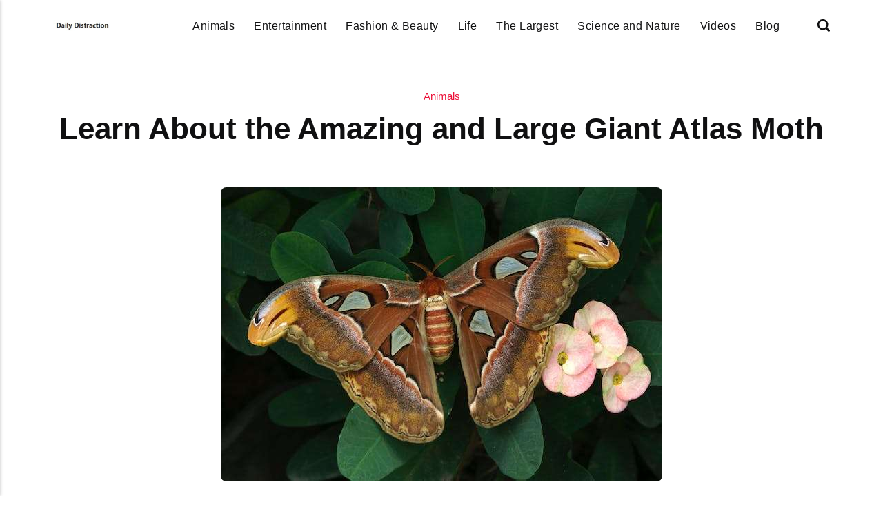

--- FILE ---
content_type: text/html
request_url: https://dailydistraction.net/learn-about-the-amazing-and-large-giant-atlas-moth/
body_size: 7240
content:
<!DOCTYPE html><html lang="en-gb"><head><meta charset="utf-8"><meta http-equiv="X-UA-Compatible" content="IE=edge"><meta name="viewport" content="width=device-width,initial-scale=1"><title>Learn About the Amazing and Large Giant Atlas Moth - DailyDistraction</title><meta name="description" content="An Atlas Moth might be found if you are in Southeast Asia. This moth is among our top picks thanks&hellip;"><meta name="generator" content="Publii Open-Source CMS for Static Site"><script type="text/javascript">(function(w,d,s,l,i){w[l]=w[l]||[];w[l].push({'gtm.start':
						new Date().getTime(),event:'gtm.js'});var f=d.getElementsByTagName(s)[0],
						j=d.createElement(s),dl=l!='dataLayer'?'&l='+l:'';j.async=true;j.src=
						'https://www.googletagmanager.com/gtm.js?id='+i+dl;f.parentNode.insertBefore(j,f);
					})(window,document,'script','dataLayer','GTM-KPLTHJX');</script><link rel="canonical" href="https://dailydistraction.net/learn-about-the-amazing-and-large-giant-atlas-moth/"><link rel="alternate" type="application/atom+xml" href="https://dailydistraction.net/feed.xml" title="DailyDistraction - RSS"><link rel="alternate" type="application/json" href="https://dailydistraction.net/feed.json" title="DailyDistraction - JSON"><meta property="og:title" content="Learn About the Amazing and Large Giant Atlas Moth"><meta property="og:image" content="https://dailydistraction.net/media/posts/44/Learn-About-the-Amazing-and-Large-Giant-Atlas-Moth.jpg"><meta property="og:image:width" content="640"><meta property="og:image:height" content="427"><meta property="og:site_name" content="DailyDistraction"><meta property="og:description" content="An Atlas Moth might be found if you are in Southeast Asia. This moth is among our top picks thanks&hellip;"><meta property="og:url" content="https://dailydistraction.net/learn-about-the-amazing-and-large-giant-atlas-moth/"><meta property="og:type" content="article"><link rel="shortcut icon" href="https://dailydistraction.net/media/website/favicon.png" type="image/x-icon"><link rel="stylesheet" href="https://dailydistraction.net/assets/css/style.css?v=e5c80b064ad3c87246cab8d7ca04dc0c"><script type="application/ld+json">{"@context":"http://schema.org","@type":"Article","mainEntityOfPage":{"@type":"WebPage","@id":"https://dailydistraction.net/learn-about-the-amazing-and-large-giant-atlas-moth/"},"headline":"Learn About the Amazing and Large Giant Atlas Moth","datePublished":"2022-09-04T03:38-05:00","dateModified":"2025-10-07T03:20-05:00","image":{"@type":"ImageObject","url":"https://dailydistraction.net/media/posts/44/Learn-About-the-Amazing-and-Large-Giant-Atlas-Moth.jpg","height":427,"width":640},"description":"An Atlas Moth might be found if you are in Southeast Asia. This moth is among our top picks thanks&hellip;","author":{"@type":"Person","name":"Chaz Elban","url":"https://dailydistraction.net/authors/ddadmin/"},"publisher":{"@type":"Organization","name":"Chaz","logo":{"@type":"ImageObject","url":"https://dailydistraction.net/media/website/logo.jpg","height":41,"width":219}}}</script><noscript><style>img[loading] {
                    opacity: 1;
                }</style></noscript><script async src="https://pagead2.googlesyndication.com/pagead/js/adsbygoogle.js?client=ca-pub-1291576167983828" crossorigin="anonymous"></script></head><body class="post-template"><noscript><iframe src="https://www.googletagmanager.com/ns.html?id=GTM-KPLTHJX" height="0" width="0" style="display:none;visibility:hidden"></iframe></noscript><header class="header" id="js-header"><a href="https://dailydistraction.net/" class="logo"><img src="https://dailydistraction.net/media/website/logo.jpg" alt="DailyDistraction" width="219" height="41"></a><nav class="navbar js-navbar"><button class="navbar__toggle js-toggle" aria-label="Menu"><span class="navbar__toggle-box"><span class="navbar__toggle-inner">Menu</span></span></button><ul class="navbar__menu"><li><a href="https://dailydistraction.net/tags/animals/" target="_self">Animals</a></li><li><a href="https://dailydistraction.net/tags/entertainment/" target="_self">Entertainment</a></li><li><a href="https://dailydistraction.net/tags/fashion-beauty/" target="_self">Fashion &amp; Beauty</a></li><li><a href="https://dailydistraction.net/tags/life/" target="_self">Life</a></li><li><a href="https://dailydistraction.net/tags/the-largest/" target="_self">The Largest</a></li><li><a href="https://dailydistraction.net/tags/science-and-nature/" target="_self">Science and Nature</a></li><li><a href="https://dailydistraction.net/tags/videos/" target="_self">Videos</a></li><li><a href="https://dailydistraction.net/tags/blog/" target="_self">Blog</a></li></ul></nav><div class="search"><div class="search__overlay js-search-overlay"><form action="https://dailydistraction.net/search.html" class="search__form"><input class="search__input" type="search" name="q" placeholder="search..." aria-label="search..."> <button type="submit" class="search__button"><span>Submit</span></button></form></div><button class="search__btn js-search-btn" aria-label="Search"><svg role="presentation" focusable="false" height="18" width="18"><use xlink:href="https://dailydistraction.net/assets/svg/svg-map.svg#search"/></svg></button></div></header><main class="post"><div class="wrapper"><article class="content"><header class="content__header"><a href="https://dailydistraction.net/tags/animals/" class="content__maintag">Animals</a><h1 class="content__title">Learn About the Amazing and Large Giant Atlas Moth</h1></header><figure class="content__featured-image"><img src="https://dailydistraction.net/media/posts/44/Learn-About-the-Amazing-and-Large-Giant-Atlas-Moth.jpg" srcset="https://dailydistraction.net/media/posts/44/responsive/Learn-About-the-Amazing-and-Large-Giant-Atlas-Moth-xs.jpg 300w, https://dailydistraction.net/media/posts/44/responsive/Learn-About-the-Amazing-and-Large-Giant-Atlas-Moth-sm.jpg 480w, https://dailydistraction.net/media/posts/44/responsive/Learn-About-the-Amazing-and-Large-Giant-Atlas-Moth-md.jpg 768w, https://dailydistraction.net/media/posts/44/responsive/Learn-About-the-Amazing-and-Large-Giant-Atlas-Moth-lg.jpg 1200w" sizes="(min-width: 56.25em) 100vw, (min-width: 37.5em) 50vw, 100vw" loading="eager" height="427" width="640" alt=""></figure><div class="content__inner"><div class="content__entry"><p><span style="font-weight: 400;">An Atlas Moth might be found if you are in Southeast Asia. This moth is among our top picks thanks to its large, 10–12 inch wingspan. This moth is one of the </span><a href="https://dailydistraction.net/what-are-the-biggest-moths-in-the-world/"><span style="font-weight: 400;">biggest moths in the world</span></a><span style="font-weight: 400;">. The wings are a reddish-brown color with intricate white, black, pink, and purple patterns. The color on the underside is paler. These moths are believed to have a defense mechanism against predators built into their vibrant pattern. The wings' tips resemble snakes' heads, which would serve as a defense against foes. When predators are nearby while they are in the caterpillar stage, they will spray secretions somewhat like skunks.</span></p><h2><b>More About The Giant Atlas Moth</b></h2><p><span style="font-weight: 400;">One of the biggest lepidopterans is the Atlas moth, which can reach a wingspan of up to 24 cm and has a wing surface area of roughly 160 cm2. The wings are disproportionately larger than the body. The triangular, scale-free windows and a pattern of black, white, pink, and purple lines can be seen on the reddish brown upper side of the wings. The wings' undersides are paler. When the moth is confronted by potential predators, movements of the wings exaggerate the resemblance between the forewings' prominent extensions and markings that resemble a snake's head</span></p><p><span style="font-weight: 400;">The Atlas moth does not eat after emerging from the cocoon; instead, it relies on fat storage for energy. It has a very short, vestigial proboscis. Every flight uses up precious energy and can shorten their already brief lives by several days because it only has a one- to two-week life span. They fly as little as possible to save energy. A female will wait for a male to appear, be fertilized, lay eggs, and eventually pass away.</span></p><h2><b>Life Cycle of The Giant Atlas Moth</b><b></b></h2><h3><b>1. Mating</b></h3><p><span style="font-weight: 400;">To entice a mate, females expel potent pheromones through a gland at the end of their abdomen. The female stays close to where she has dumped her cocoon. She looks for a perch where her pheromones will be best carried by the air currents. Using chemoreceptors on their feathery antennae, males can locate and focus on these pheromones from distances of up to several kilometers. After fertilization, the female releases a number of 2.5 mm in diameter spherical eggs on the undersides of food plant leaves.</span><b></b></p><h3><b>2. Larva</b></h3><p><span style="font-weight: 400;">After hatching, dusty-green caterpillars gorge themselves on the leaves of evergreen, citrus, cinnamon, and guava trees. The caterpillars can reach lengths of 11.5 cm and a thickness of 2.5 cm. Their backs are covered in white, waxy, fleshy spines, which become more pronounced at later instars. On the last abdominal segment, there is a large green spot surrounded by an orange ring just below the prolegs. Their primary food source is typically their eggshell. If you are fond of caterpillars, you should know the </span><a href="https://dailydistraction.net/the-worlds-seven-largest-caterpillars/"><span style="font-weight: 400;">seven world’s largest caterpillars</span></a><span style="font-weight: 400;">.</span><b></b></p><h3><b>3. Pupa</b></h3><p><span style="font-weight: 400;">The caterpillars are prepared to pupate when they are about 11.5 cm long. They spin a 7-8 cm long paper-like cocoon that is tangled with dried leaves and fasten it to a twig with a silk thread. Depending on the environment, the adult moths emerge from the cocoon after about four weeks.</span><b></b></p><h3><b>4. Adult</b></h3><p><span style="font-weight: 400;">Adult Atlas moths fly poorly and clumsily. The moths sleep during the day and fly at night to save energy. The adults can't eat because their mouthparts haven't fully developed, so they only rely on the fat reserves they built up as larvae. They only have a short lifespan as a result, and during that time, their only goal is to find a mate. Although adults can be seen flying throughout the year, they are most common from November to January.</span></p><h2><b>Human Connections of The Giant Atlas Moth</b></h2><p><span style="font-weight: 400;">Non-commercial cultivation of Atlas moths for their silk is done in India. Because it is secreted as broken strands and is less desirable, the Atlas moth's silk is less desirable than that of the closely related domestic silkmoth (Bombyx mori). Fagara, brown silk that resembles wool, is thought to be more durable. </span></p><p><span style="font-weight: 400;">In Taiwan, atlas moth cocoons are occasionally used as tiny coin purses. The possibility of substituting common silks with the atlas moth's silk is still being investigated. The Atlas moth's silk has the potential to replace common silks due to the quality of the heavier cocoons, less strenuous rearing conditions, and effective fiber properties. According to a study, the atlas moth's silk fibers had about an 80% higher density of cells and growth than the silk moth's fibers. </span></p><h2><b>Defense Mechanisms of The Giant Atlas Moth</b></h2><p><span style="font-weight: 400;">The defense tactics used by caterpillars of the atlas moth are also impressive. The bluish-green caterpillars have spiny protuberances and a white waxy coating, giving them a menacing appearance. The larvae can spray a secretion that has a potent odor and can be used to repel predators like ants and lizards at a distance of about 12 inches. Additionally, they have the ability to spray an "irritant secretion" up to 20 inches away into the eyes of dangerous birds.</span></p><h2><b>Diet of The Adult Giant Atlas Moth</b></h2><p><span style="font-weight: 400;">Atlas moth adults don't eat because their mouths aren't even fully developed. Their tiny, non-functional proboscis is tiny. Although it seems unusual, this is a fairly typical moth behavior. They survive by storing reserves while still caterpillars. The atlas moth's sole objective as an adult, after emerging from the cocoon, is to locate a mate. The moth spends all of its energy on reproduction and doesn't venture far from its cocoon.</span></p><h2><b>The Wingtip of The Giant Atlas Moth</b></h2><p><span style="font-weight: 400;">The atlas moth has what appears to be a built-in defense mechanism against predators; the tips of its wings resemble the heads of cobra snakes. The atlas moth moves its wings slowly in the manner of a snake when it is in danger to fend off would-be predators. It appears likely that this wing marking is a survival strategy because cobras are found in the same regions as the atlas moth and because its primary predators, birds, and lizards, are visual hunters. </span></p><p><span style="font-weight: 400;">The atlas moth also has what appear to be false eyes on its wings, in case the snake markings aren't enough to deter predators. The moth may be saved from death if attacked by predators thanks to these eyes, which can startle them and divert them from more vulnerable areas of the body.</span></p></div><footer><div class="content__tags-share"><aside class="content__share"></aside></div><nav class="content__nav"><div class="content__nav__prev"><a class="content__nav__link" href="https://dailydistraction.net/learn-about-the-amazing-and-large-hercules-moth/" rel="prev">Previous Post<h3 class="h6">Learn About the Amazing and Large Hercules Moth</h3></a></div><div class="content__nav__next"><a class="content__nav__link" href="https://dailydistraction.net/learn-about-the-amazing-and-large-giant-wood-moth/" rel="prev">Next Post<h3 class="h6">Learn About the Amazing and Large Giant Wood Moth</h3></a></div></nav></footer></div></article></div><div class="content__related"><div class="wrapper"><h2 class="h5">Related posts</h2><div class="l-grid l-grid--4"><article class="c-card"><a href="https://dailydistraction.net/learn-about-the-unique-and-huge-polyphemus-caterpillar/" class="c-card__image"><img src="https://dailydistraction.net/media/posts/38/First-Instar-Polyphemus-Caterpillar.jpg" srcset="https://dailydistraction.net/media/posts/38/responsive/First-Instar-Polyphemus-Caterpillar-xs.jpg 300w, https://dailydistraction.net/media/posts/38/responsive/First-Instar-Polyphemus-Caterpillar-sm.jpg 480w, https://dailydistraction.net/media/posts/38/responsive/First-Instar-Polyphemus-Caterpillar-md.jpg 768w, https://dailydistraction.net/media/posts/38/responsive/First-Instar-Polyphemus-Caterpillar-lg.jpg 1200w" sizes="(min-width: 56.25em) 100vw, (min-width: 37.5em) 50vw, 100vw" loading="lazy" height="486" width="791" alt=""></a><div class="c-card__wrapper"><header class="c-card__header"><div class="c-card__tag"><a href="https://dailydistraction.net/tags/animals/">Animals</a></div><h3 class="c-card__title"><a href="https://dailydistraction.net/learn-about-the-unique-and-huge-polyphemus-caterpillar/" class="invert">Learn about The Unique and Huge Polyphemus Caterpillar</a></h3></header></div></article><article class="c-card"><a href="https://dailydistraction.net/learn-about-the-unique-and-huge-promethea-caterpillar/" class="c-card__image"><img src="https://dailydistraction.net/media/posts/37/Callosamia-Promethea.jpg" srcset="https://dailydistraction.net/media/posts/37/responsive/Callosamia-Promethea-xs.jpg 300w, https://dailydistraction.net/media/posts/37/responsive/Callosamia-Promethea-sm.jpg 480w, https://dailydistraction.net/media/posts/37/responsive/Callosamia-Promethea-md.jpg 768w, https://dailydistraction.net/media/posts/37/responsive/Callosamia-Promethea-lg.jpg 1200w" sizes="(min-width: 56.25em) 100vw, (min-width: 37.5em) 50vw, 100vw" loading="lazy" height="408" width="612" alt=""></a><div class="c-card__wrapper"><header class="c-card__header"><div class="c-card__tag"><a href="https://dailydistraction.net/tags/animals/">Animals</a></div><h3 class="c-card__title"><a href="https://dailydistraction.net/learn-about-the-unique-and-huge-promethea-caterpillar/" class="invert">Learn about The Unique and Huge Promethea Caterpillar</a></h3></header></div></article><article class="c-card"><a href="https://dailydistraction.net/learn-about-the-amazing-and-large-splendid-royal-moth/" class="c-card__image"><img src="https://dailydistraction.net/media/posts/36/Regal-Moth.jpeg" srcset="https://dailydistraction.net/media/posts/36/responsive/Regal-Moth-xs.jpeg 300w, https://dailydistraction.net/media/posts/36/responsive/Regal-Moth-sm.jpeg 480w, https://dailydistraction.net/media/posts/36/responsive/Regal-Moth-md.jpeg 768w, https://dailydistraction.net/media/posts/36/responsive/Regal-Moth-lg.jpeg 1200w" sizes="(min-width: 56.25em) 100vw, (min-width: 37.5em) 50vw, 100vw" loading="lazy" height="750" width="1125" alt=""></a><div class="c-card__wrapper"><header class="c-card__header"><div class="c-card__tag"><a href="https://dailydistraction.net/tags/animals/">Animals</a></div><h3 class="c-card__title"><a href="https://dailydistraction.net/learn-about-the-amazing-and-large-splendid-royal-moth/" class="invert">Learn About the Amazing and Large Splendid Royal Moth</a></h3></header></div></article><article class="c-card"><a href="https://dailydistraction.net/learn-about-the-unique-and-huge-tobacco-hornworm-caterpillar/" class="c-card__image"><img src="https://dailydistraction.net/media/posts/33/istockphoto-1168300657-612x612-1.jpg" srcset="https://dailydistraction.net/media/posts/33/responsive/istockphoto-1168300657-612x612-1-xs.jpg 300w, https://dailydistraction.net/media/posts/33/responsive/istockphoto-1168300657-612x612-1-sm.jpg 480w, https://dailydistraction.net/media/posts/33/responsive/istockphoto-1168300657-612x612-1-md.jpg 768w, https://dailydistraction.net/media/posts/33/responsive/istockphoto-1168300657-612x612-1-lg.jpg 1200w" sizes="(min-width: 56.25em) 100vw, (min-width: 37.5em) 50vw, 100vw" loading="lazy" height="612" width="408" alt=""></a><div class="c-card__wrapper"><header class="c-card__header"><div class="c-card__tag"><a href="https://dailydistraction.net/tags/animals/">Animals</a></div><h3 class="c-card__title"><a href="https://dailydistraction.net/learn-about-the-unique-and-huge-tobacco-hornworm-caterpillar/" class="invert">Learn about The Unique and Huge Tobacco Hornworm Caterpillar</a></h3></header></div></article></div></div></div></main><footer class="footer"><div class="footer__copyright">© Copyright 2025, All Rights Reserved</div></footer><script>window.publiiThemeMenuConfig = {    
      mobileMenuMode: 'sidebar',
      animationSpeed: 300,
      submenuWidth: 'auto',
      doubleClickTime: 500,
      mobileMenuExpandableSubmenus: true, 
      relatedContainerForOverlayMenuSelector: '.navbar',
   };</script><script defer="defer" src="https://dailydistraction.net/assets/js/scripts.min.js?v=1b09dc64eb6086ddc9720890661ff038"></script><script>var images = document.querySelectorAll('img[loading]');

      for (var i = 0; i < images.length; i++) {
         if (images[i].complete) {
               images[i].classList.add('is-loaded');
         } else {
               images[i].addEventListener('load', function () {
                  this.classList.add('is-loaded');
               }, false);
         }
      }</script><script src="https://dailydistraction.net/media/plugins/pagePrefetching/quicklink.umd.js"></script><script>window.addEventListener('load', () => {
					quicklink.listen({
						prerender: false,
						el: document.querySelector('body'),
						delay: 0,
						limit: Infinity,
						throttle: Infinity,
						timeout: 2000
					});
				});</script></body></html>

--- FILE ---
content_type: text/html; charset=utf-8
request_url: https://www.google.com/recaptcha/api2/aframe
body_size: 265
content:
<!DOCTYPE HTML><html><head><meta http-equiv="content-type" content="text/html; charset=UTF-8"></head><body><script nonce="J3Fe6U5QTcmeQOtCdsYm9A">/** Anti-fraud and anti-abuse applications only. See google.com/recaptcha */ try{var clients={'sodar':'https://pagead2.googlesyndication.com/pagead/sodar?'};window.addEventListener("message",function(a){try{if(a.source===window.parent){var b=JSON.parse(a.data);var c=clients[b['id']];if(c){var d=document.createElement('img');d.src=c+b['params']+'&rc='+(localStorage.getItem("rc::a")?sessionStorage.getItem("rc::b"):"");window.document.body.appendChild(d);sessionStorage.setItem("rc::e",parseInt(sessionStorage.getItem("rc::e")||0)+1);localStorage.setItem("rc::h",'1769310839887');}}}catch(b){}});window.parent.postMessage("_grecaptcha_ready", "*");}catch(b){}</script></body></html>